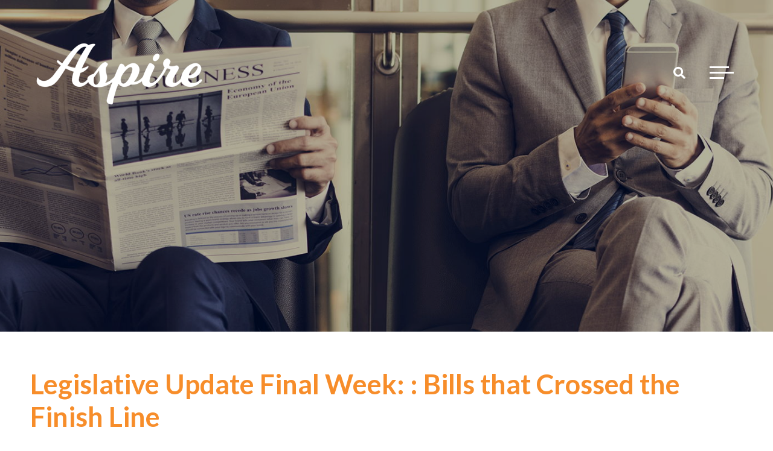

--- FILE ---
content_type: text/html; charset=utf-8
request_url: https://www.aspirejohnsoncounty.com/legislative-update-final-week-bills-that-crossed-the-finish-line
body_size: 8858
content:
<!DOCTYPE html><html lang="en"><head><script async src="https://www.googletagmanager.com/gtag/js?id=G-Z2KC0TLZX9"></script><script>
  window.dataLayer = window.dataLayer || [];
  function gtag(){dataLayer.push(arguments);}
  gtag('js', new Date());

  gtag('config', 'G-Z2KC0TLZX9');
</script><meta http-equiv="Content-Type" content="text/html;"><meta name="keywords" content=""><meta name="description" content="Aspire Economic Development + Chamber Alliance"><meta property="og:description" content="Aspire Economic Development + Chamber Alliance"><meta name="viewport" content="width=device-width, initial-scale=1.0"><meta name="Author" content="Aspire Alliance"><link rel="Shortcut Icon" href="https://cdn.zephyrcms.com/db5c9ab1-a5d9-473d-b2ca-966120785403/-/progressive/yes/-/resize/32x/aspire-footer-logo.png" type="image/x-icon"><link rel="image_src" href="https://cdn.zephyrcms.com/bedd93d8-d262-422c-be80-a1c4a9e269af/-/progressive/yes/-/format/jpeg/-/stretch/off/-/resize/1200x/meta-legislative-update.png"><meta property="og:image" content="https://cdn.zephyrcms.com/bedd93d8-d262-422c-be80-a1c4a9e269af/-/progressive/yes/-/format/jpeg/-/stretch/off/-/resize/1200x/meta-legislative-update.png"><title>Legislative Update Final Week: : Bills that Crossed the Finish Line</title><meta property="og:title" content="Legislative Update Final Week: : Bills that Crossed the Finish Line"><meta property="og:locale" content="en_US"><meta property="og:type" content="website"><meta property="og:url" content="https://www.aspirejohnsoncounty.com/legislative-update-final-week-bills-that-crossed-the-finish-line"><meta property="og:site_name" content="Aspire Alliance"><link rel="stylesheet" href="https://cdn.zephyrcms.com/f212de2b-4139-44a0-95c4-807e5470f07d/bootstrap.min.css"> <link rel="stylesheet" href="https://use.fontawesome.com/releases/v5.7.2/css/all.css" integrity="sha384-fnmOCqbTlWIlj8LyTjo7mOUStjsKC4pOpQbqyi7RrhN7udi9RwhKkMHpvLbHG9Sr" crossorigin="anonymous"><link href="https://fonts.googleapis.com/css?family=Lato:300i,400,400i,700,700i" rel="stylesheet"><link rel="stylesheet" media="screen" href="/assets/3900ad96e8e33f207b5c6bb454c54eb7.css"><script src="//ajax.googleapis.com/ajax/libs/jquery/3.4.1/jquery.min.js"></script></head><body itemscope itemtype="http://schema.org/WebPage"><header role="banner" itemscope itemtype="http://schema.org/WPHeader"><section aria-label="Off canvas navigation" class="navbar-collapse navbar-ex1-collapse"><div class="visible-xs visible-sm mobi-search-wrapper"><form action="/search"><label class="sr-only" for="siteSearch">Search Site</label><input class="search-box" name="q" type="text" id="siteSearch" placeholder="Search"><button type="submit" aria-label="Search" class="site-search-button"><i class="fa fa-search" aria-hidden="true"></i></button></form></div><div class="nav"><nav class=""><ul class=""><li class=""><a  href="/economic-development">Economic Development</a><ul class="depth-1"><li class=""><a  href="/land-and-buildings">Land + Buildings + Services</a></li><li class=""><a  href="https://www.aspirejohnsoncounty.com/economic-development#statistically-speaking">Statistically Speaking</a></li><li class=""><a  href="/targeted-sectors">Targeted Sectors</a></li><li class=""><a  href="/business-advantage">Business Advantage</a></li><li class=""><a  href="/school-to-work-program">Talent + Workforce</a></li><li class=""><a  href="/quality-of-life">Quality of Life</a></li><li class=""><a  href="/economic-dashboard">Economic Dashboard</a></li><li class=""><a  href="/government">Government</a></li><li class=""><a  href="/industrial-directory">Industrial Directory</a></li><li class=""><a  href="/economic-development-strategic-plan">Economic Development Strategic Plan</a></li><li class=""><a  href="/employer-resource-network">Employer Resource Network</a></li><li class=""><a  href="/community-snapshot">Johnson County Community Snapshot 2024</a></li></ul></li><li class=""><a  href="/chamber">Chamber</a><ul class="depth-1"><li class=""><a  target="blank" href="https://web.aspirejohnsoncounty.com/events?all=true">Networking + Events</a></li><li class=""><a  href="/small-business-resources">Small Business Resources</a></li><li class=""><a  href="/investor-advantages">Investor Advantages</a></li><li class=""><a  href="/member-investor-awards">Member Investor Awards</a></li><li class=""><a  href="/advocacy">Advocacy</a></li><li class=""><a  target="blank" href="https://www.aspirejohnsoncounty.com/business-guide">Aspire Business Guide</a></li></ul></li><li class=""><a  href="/about-us">About Us</a><ul class="depth-1"><li class=""><a  href="https://www.aspirejohnsoncounty.com/leadership#executive-team">Executive Team</a></li><li class=""><a  href="https://www.aspirejohnsoncounty.com/leadership#staff">Staff</a></li><li class=""><a  href="https://www.aspirejohnsoncounty.com/leadership#executive-committee">Executive Committee</a></li><li class=""><a  href="https://www.aspirejohnsoncounty.com/leadership#board-of-directors">Board of Directors</a></li><li class=""><a  href="https://www.aspirejohnsoncounty.com/leadership#business-advocacy-council">Business Advocacy Council</a></li><li class=""><a  href="https://www.aspirejohnsoncounty.com/leadership#economic-development-advisory-council">Economic Development Advisory Council</a></li><li class=""><a  target="blank" href="https://web.aspirejohnsoncounty.com/allcategories">Member Investors</a></li><li class=""><a  target="blank" href="https://web.aspirejohnsoncounty.com/portal">Login</a></li></ul></li><li class=""><a  target="blank" href="https://web.aspirejohnsoncounty.com/search">Business Directory</a><ul class="depth-1"><li class=""><a  target="blank" href="https://web.aspirejohnsoncounty.com/allcategories">All Categories</a></li><li class=""><a  target="blank" href="https://web.aspirejohnsoncounty.com/advancedsearch">Advanced Search</a></li><li class=""><a  target="blank" href="https://web.aspirejohnsoncounty.com/results?newmembersearch=true&adkeyword=newmember">New Investors</a></li></ul></li><li class=""><a  href="/join">Join</a></li><li class=""><a  target="blank" href="https://web.aspirejohnsoncounty.com/events?all=true">Events</a></li><li class=""><a  href="/volunteer">Ambassadors</a></li><li class=""><a  href="/news">News</a><ul class="depth-1"><li class=""><a  href="/legislative-news">Legislative News</a></li><li class=""><a  target="blank" href="https://conta.cc/49PTNQ0">This Week</a></li><li class=""><a  href="/economic-development-news">Economic Development News</a></li><li class=""><a  href="/chamber-investor-news">Chamber News</a></li><li class=""><a  href="/member-profiles">Chamber Member Profiles</a></li><li class=""><a  href="/member-expert">Chamber Member Expert</a></li><li class=""><a  href="/community-news">Community News</a></li><li class=""><a  href="/member-news">Member News</a></li></ul></li><li class=""><a  href="/contact-us">Contact Us</a></li><li class=""><a  href="#">Translation</a><ul class="depth-1"><li class=""><a  target="blank" href="https://www-aspirejohnsoncounty-com.translate.goog/?_x_tr_sl=en&_x_tr_tl=ja&_x_tr_hl=en&_x_tr_pto=wapp">Japanese</a></li><li class=""><a  target="blank" href="https://www-aspirejohnsoncounty-com.translate.goog/?_x_tr_sl=en&_x_tr_tl=es&_x_tr_hl=en&_x_tr_pto=wapp">Spanish</a></li><li class=""><a  target="blank" href="https://www-aspirejohnsoncounty-com.translate.goog/?_x_tr_sl=auto&_x_tr_tl=my&_x_tr_hl=en&_x_tr_pto=wapp">Burmese</a></li></ul></li></ul></nav></div></section><div class="container-fluid"><div class="row"><div class="col-xs-12"><div class="header-flex"><div class="header-logo"><a aria-label="Logo for The Aspire Alliance" class="logo" href="/"><img src="https://cdn.zephyrcms.com/59f7b446-fbf4-4cd1-afd7-1b4123267772/-/progressive/yes/-/stretch/off/-/resize/300x/new-aspire-logo-no-tagline.png" alt="Logo for The Aspire Alliance" title="Aspire Alliance"></a></div><div class="header-right"><a data-toggle="modal" aria-label="Search" data-target="#search-modal" class="hidden-xs hidden-sm search"><i class="fa fa-search"></i></a><nav class="navbar navbar-default" role="navigation" itemscope itemtype="http://schema.org/SiteNavigationElement"><button type="button" class="navbar-toggle" data-toggle="" data-target=".navbar-ex1-collapse"><span class="sr-only">Toggle navigation</span><span class="icon-bar first"></span><span class="icon-bar"></span><span class="icon-bar last"></span></button></nav></div></div></div></div></div><script async src="https://www.googletagmanager.com/gtag/js?id=G-FWCGYDGLFJ"></script><script>
  window.dataLayer = window.dataLayer || [];
  function gtag(){dataLayer.push(arguments);}
  gtag('js', new Date());

  gtag('config', 'G-FWCGYDGLFJ');
</script> </header><main role="main" itemscope itemprop="mainContentOfPage"><style>
            .int-banner {
                background-image: url('https://cdn.zephyrcms.com/56fcae43-1cd3-4bb4-b44d-82013e2becc4/-/progressive/yes/-/format/jpeg/-/resize/800x/ribbon-news.png');
            } 
            @media (min-width:768px) {
                .int-banner {
                    background-image: url('https://cdn.zephyrcms.com/56fcae43-1cd3-4bb4-b44d-82013e2becc4/-/progressive/yes/-/format/jpeg/-/resize/992x/ribbon-news.png');
                }
            }
            @media (min-width:992px) {
                .int-banner {
                    background-image: url('https://cdn.zephyrcms.com/56fcae43-1cd3-4bb4-b44d-82013e2becc4/-/progressive/yes/-/format/jpeg/-/resize/1920x/ribbon-news.png');
                }
            }
        </style><div class="interior ha-waypoint"><div class="int-banner"><div class="int-banner-shader"></div></div><article><div class="blog-detail"><div class="std-padding"><div class="container-fluid"><div class="row"><div class="col-xs-12"><div class="blog-detail"><h1>Legislative Update Final Week: : Bills that Crossed the Finish Line</h1><p class="blog-detail-meta">By Aspire Economic Development + Chamber Alliance |  | 3.17.20</p></div></div></div></div></div><div class="std-padding"><div class="container-fluid"><div class="row"><div class="col-xs-12"><figure class="pull-right"><img class="img-responsive center-block" src="https://cdn.zephyrcms.com/bedd93d8-d262-422c-be80-a1c4a9e269af/-/progressive/yes/meta-legislative-update.png" srcset="https://cdn.zephyrcms.com/bedd93d8-d262-422c-be80-a1c4a9e269af/-/progressive/yes/-/resize/1000x/meta-legislative-update.png 1000w, https://cdn.zephyrcms.com/bedd93d8-d262-422c-be80-a1c4a9e269af/-/progressive/yes/-/resize/960x/meta-legislative-update.png 960w, https://cdn.zephyrcms.com/bedd93d8-d262-422c-be80-a1c4a9e269af/-/progressive/yes/-/resize/640x/meta-legislative-update.png 640w, https://cdn.zephyrcms.com/bedd93d8-d262-422c-be80-a1c4a9e269af/-/progressive/yes/-/resize/320x/meta-legislative-update.png 320w" sizes="(max-width: 1000px) 100vw, 1000px" alt="Aspire Economic Development Chamber Alliance Johnson County Indiana" title="Legislative Update"></figure><p>We have finished the end of the 2020 legislative session! Just like it began, it ended with a bang instead of a whimper. This short session which everyone, including leadership, said would be a quiet session, it could only be described as “frenetic.” It began with major policy initiatives introduced and moved at the speed of light. It ended with surprise amendments the public first heard about in the last waning days of the session. And add to this a late session start date and an early finish date – the 2020 session is one for the record books. Some interesting number facts:</p><p style="text-align: center; "><b>House Bills Introduced: 452</b></p><p style="text-align: center; "><b>House Bills that moved to the Senate: 114 (25%)</b></p><p style="text-align: center; "><b>House Bills eligible to become law: 89 (20% of introduced House Bills)</b></p><p style="text-align: center; "><b>Senate Bills Introduced: 451</b></p><p style="text-align: center; "><b>Senate Bills that moved to the House: 169 (37%)</b></p><p style="text-align: center; "><b>Senate Bills eligible to become law: 79 (17% of introduced Senate Bills)</b></p><p style="text-align: center; "><b>Blended percentage of all introduced bills headed to the Governor: 19%</b></p><p>Here are session highlights, beginning with an update on House leadership and Aspire’s 2020 session top priorities.</p><h6>New Speaker of the House</h6><p>Speaker of the House Brian Bosma announced on Organization Day in late 2019 that he would not only retire from his House seat after 34 years in office but would also step down as Speaker before the end of the session. On Monday, March 9, he stepped down and the new Speaker of the House, Rep. Todd Huston (R-Fishers) was officially sworn in. Speaker Huston has served in the Indiana General Assembly since 2012. Congratulations, Speaker Huston!</p><h6>Smoking Age Raised to 21</h6><p>For years, the health and business communities, including Aspire, have asked the Indiana General Assembly to raise the age of smoking tobacco products from 18 to 21. This year, the legislature finally made progress. <a href="http://iga.in.gov/legislative/2020/bills/senate/1#document-da611859" target="_blank" rel="noopener noreferrer">SB 1</a>, authored by Sen. Ed Charbonneau (R-Valparaiso) increases the age of buying or possessing tobacco, e-liquids, or electronic cigarettes from 18 to 21. While the federal government recently made this change first, essentially forcing states to comply, this legislation also includes enforcement mechanisms including doubling fines for retailers that sell products to those under the age of 21. These bills received significant support from members (minus a few votes by more Libertarian-minded legislators) and as a priority for the governor, we expect him to sign it soon. </p><p>The health and business communities, including Aspire, have also been calling for a tobacco tax increase in Indiana. Will increasing the tax on cigarettes and similar products happen in 2021? It is an easier path to achieve because 2021 will be a budget year and NOT an election year – but only time will tell.</p><h6>Central Indiana will Lead the Way on a New Structure for Regional Planning</h6><p>Aspire worked to support and keep alive <a href="http://iga.in.gov/legislative/2020/bills/senate/350" target="_blank" rel="noopener noreferrer">SB 350</a> - Regional Development by Sen. Travis Holdman (R-Markle). This bill originally created a statewide blueprint for regional “investment hubs,” including the ability to raise and spend revenue across political boundaries within the region. The Senate removed the funding mechanisms, narrowed the bill to a pilot program for the Indy Region, and connected our existing Metropolitan Planning Organization (MPO) and Regional Development Authority (RDA).</p><p>This bill is a great step forward for regionalism. Our new regional structure for organizing across county and city borders will help us tackle infrastructure and basic services, along with long-range economic development and infrastructure priorities. It is on its way to the governor to sign.</p><p>Next, counties and municipalities interested in participating will adopt similar resolutions to create and adopt a preliminary strategic economic development plan. This pilot program expires on July 1, 2025. </p><h6>Workforce Development</h6><p><a href="http://iga.in.gov/legislative/2020/bills/house/1419" target="_blank" rel="noopener noreferrer">HB 1419</a>&nbsp;<span style="background-color: transparent;">Governor’s Workforce Cabinet went to the conference committee, but there were only minor tweaks made to the bill. The conference committee report passed the Senate by a vote of 39-10 and the House 91-3. Also, <a href="http://iga.in.gov/legislative/2020/bills/house/1153#document-e538c7d3" target="_blank" rel="noopener noreferrer">HB 1153</a> authored by Rep. Chuck Goodrich (R-Noblesville) which requires the Governor’s Workforce Cabinet to create a comprehensive strategic plan to align the state’s primary, secondary, and postsecondary educational systems to workforce training programs and employer passed the Senate 41-8 and the House 93-1.</span></p><h6>IndyGo Transit Funding Protected, for Now</h6><p>As we have been reporting, a surprise amendment was added to legislation that would significantly affect transit in Central Indiana. As for a bit of background, in 2014 the Indiana General Assembly passed a law requiring IndyGo operations to match its new tax revenue with a 10 percent match in private dollars to help finance new mass transit operations, including the Red Line which debuted in 2019. But this law had no enforcement mechanism. Sen. Freeman (R-Indianapolis) added the last-minute amendment (six) to legislation on northwest Indiana transit by Rep. Ed Soliday. The amendment would have required the state to withhold 10 percent of IndyGo’s local income tax revenue in years that they did not meet the private funding threshold.</p><p>Aspire opposed this amendment because the language would have redirected local Marion County tax revenue from its rightful purpose and delayed the development of a robust regional transit system in Central Indiana. If adopted, it would have jeopardized plans to implement the planned Blue and Purple rapid bus routes. It also risked implementation of new local route frequency and hours, intended to further improve convenience and access, and better align local routes with the established Red Line.</p><p>The Senate passed compromise language that would phase-in the private match over three years before it adjourned. But in the waning hours of the session, bill author Rep. Soliday and newly elect Speaker Huston pulled HB 1279 from consideration, not allowing a vote and making it dead for the session. So, transit dollars are safe – for now.</p><h6>ILEARN/School/Teacher Accountability</h6><p>In response to the #RedforEd rallies and significant pushback from the educational community, the Indiana General Assembly responded by making sweeping changes to accountability to testing this year. <a href="http://iga.in.gov/legislative/2020/bills/senate/2#document-ddcf027c" target="_blank" rel="noopener noreferrer">SB 2</a>, introduced by Sen. Jeff Raatz (R-Richmond) and <a href="http://iga.in.gov/legislative/2020/bills/house/1002#document-f263a410" target="_blank" rel="noopener noreferrer">HB 1002</a>, introduced by Rep. Tony Cook (R-Cicero) allowed for a two-year hold harmless provision for teachers and schools from the ILEARN exam and the removal of the requirement for student achievement measures to be used in teacher evaluations, respectively. These bills received near-unanimous support throughout the session and are anticipated to be signed by the governor.</p><h6>Distracted Driving Now Becoming Law</h6><p>A surprise policy priority on Gov. Eric Holcomb’s policy list at the start of the session that was not included in the House or Senate priorities was passing a law on distracted driving. <a href="http://iga.in.gov/legislative/2020/bills/house/1070#document-89db916a" target="_blank" rel="noopener noreferrer">HB 1070</a>, authored by Rep. Holli Sullivan (R-Evansville), states that a person may not hold or use a telecommunications device while operating a moving motor vehicle. The point penalties on a driver’s license will not begin until July 1, 2021. Studies have shown that distracted driving is the leading cause of traffic accidents and fatalities. This bill was sent to the Governor to sign. </p><h6>Coal Legislation Watered Down but Passed</h6><p><a href="http://iga.in.gov/legislative/2020/bills/house/1414" target="_blank" rel="noopener noreferrer">HB 1414</a>&nbsp;was introduced to slow down and/or cease the closure of coal-fired power plants in Indiana. This topic was already argued in 2019 and sent to a two-year study, the 21st&nbsp;Century Energy Task Force. However, it came back in 2020 at the behest of Indiana’s largest coal producers and championed in the Statehouse by House Utilities Chairman Ed Soliday (R-Valparaiso). As introduced, the legislation would require approval from the Indiana Utility Regulatory Commission before closing a coal plant, allow utilities to stockpile up to 90 days of coal (therefore likely increasing rates for consumers), and require utilities to dispatch existing and closed coal plants to be ready for service at any time. The bill was significantly watered down in the Senate, but some of the House versions made it back in during the conference committee. This was one of the closest votes in both the House and Senate this session with the bill passing with an extremely narrow margin but now heads to the Governor for his signature. </p><h6>Landlord/Tenant Issue Passes</h6><p>Also, a surprise move in the last weeks of the session, the language was introduced in a bill that would supersede local ordinance language regarding landlord-tenant issues – a move specifically to undo what the Indianapolis City-County Council passed just days before. A fight to the finish, the language had to be removed from one bill (due to germaneness issues) and placed in another, <a href="http://iga.in.gov/legislative/2020/bills/senate/148#document-34b1551f" target="_blank" rel="noopener noreferrer">SB 148</a>. After, another tight vote to get the conference committee through the House and Senate, the bill is headed to the Governor for signature.</p><h6>Legislation That Didn’t Make It – Teacher Pay, Pregnancy Accommodations, Site of Service, Attorney General, and Transit </h6><p>For as many bills that DID pass, there were still some major policy initiatives that did not make the finish line:</p><p>• Despite calls for an increase of <b>teacher pay</b>, no legislation moved to address this initiative – mostly because it was not a budget year.</p><p>• The governor called to increase <b>accommodations for pregnant workers</b>. Pushback from the Indiana Chamber and Indiana Manufacturer’s Association about limited recourse for employers resulted in the Senate recommending the legislation for a summer study committee but it dyed in the House. This issue will likely resurface in future sessions and is also getting addressed at the federal level.</p><p>• Similarly, the language was removed as one of the health care omnibus bills that sought to reduce reimbursement to hospitals for satellite center services, otherwise known as the <b>site of service</b>. Originally added to address the argument that overhead cost structure was much less than at a traditional hospital setting, hospital CEOs and administrators, led by the Indiana Hospital Association, explained that lower reimbursements would force hospitals to discontinue services and reduce staff – especially in rural areas. The language was removed unanimously by a voice vote.</p><p>• In a surprise move, Representative Tim Wesco (R-Elkhart), offered an amendment to a bill that would prevent anyone having been disbarred or had their law license suspended for 30 or more days to run for the office of <b>Attorney General</b>. This came in response to AG Curtis Hill’s recent disciplinary hearing recommendation that his law license be suspended for at least 60 days without automatic reinstatement after allegations that he groped four women in 2018. After calling for his resignation in 2018, Gov. Holcomb endorsed the legislative proposal this week. The Senate negotiated language that would allow AG Hill to stay in office for the remainder of his term but would prevent him from running for another term. The House and Senate debated behind closed doors and could not come to a final agreement.</p><h6>Upcoming Committees</h6><p>Committees are complete for the 2020 legislative session.</p><h6>Important Upcoming Dates</h6><p>May 13, 2020 – Technical Corrections Day</p></div></div></div></div><div class="std-padding"><div class="container-fluid"><div class="row"><div class="col-xs-12"><p><a href="/news" class="btn-primary">Back to News</a></p></div></div></div></div></div></article><div class="clear"></div></div></main><footer role="contentinfo" itemscope itemtype="http://schema.org/WPFooter"><div class="footer-top"><div class="container-fluid"><div class="row"><div class="col-xs-12"><div class="footer-info"><a href="/" class="footer-logo"><img src="https://cdn.zephyrcms.com/db5c9ab1-a5d9-473d-b2ca-966120785403/-/progressive/yes/-/stretch/off/-/resize/100x/aspire-footer-logo.png" alt="Image of the Aspire Alliance Logo" title="Aspire Alliance"></a><address>1499 Windhorst Way, Suite 160, Greenwood, IN 46143<br> 66 Water Street, Franklin, IN 46131</address><p><a href="tel:13178884856">317.888.4856</a></p></div><div class="social footer-social"><ul><li><a aria-label="Instagram" href="https://www.instagram.com/aspirejohnsonco/" target="_blank" rel="noopener"><i class="fab fa-instagram"></i></a></li><li><a aria-label="Twitter" href="https://twitter.com/AspireJohnsonCo" target="_blank" rel="noopener"><i class="fab fa-twitter"></i></a></li><li><a aria-label="linkedIn" href="https://www.linkedin.com/company/4812294/admin/" target="_blank" rel="noopener"><i class="fab fa-linkedin-in"></i></a></li><li><a aria-label="Facebook" href="https://www.facebook.com/AspireJohnsonCounty/" target="_blank" rel="noopener"><i class="fab fa-facebook-f"></i></a></li></ul></div></div></div></div></div><div class="footer-bottom"><div class="container-fluid"><div class="row"><div class="col-xs-12"><p class="copyright">&copy; Copyright 2026 <span class="pipe">|</span> <a href="/">Aspire</a> <span class="pipe">|</span><a href="/privacy-policy">Privacy Policy</a><span class="pipe">|</span> All rights reserved <span class="pipe">|</span> <a href="https://www.cleverdogsmedia.com" target="_blank">Site by Clever Dogs Media</a> <span class="pipe">|</span> Powered by <a href="https://www.zephyrcms.com" target="_blank" rel="noopener">Zephyr</a></p> </div></div></div></div><div class="clear"></div><div class="modal fade trans" id="search-modal" tabindex="-1" role="dialog" aria-labelledby="Search Modal"><div class="modal-dialog" role="document"><div class="modal-content"><div class="modal-header"><button type="button" class="modal-close" data-dismiss="modal" aria-label="Close"><span class="first-icon"></span><span class="last-icon"></span></button></div><div class="modal-body"><div class="large-search search-wrapper"><form action="/search"><label class="sr-only" for="searchBoxLarge">Search Box</label><input type="text" class="search-box" id="searchBoxLarge" name="q" title="Search:" placeholder="Search"><button type="submit" aria-label="Search" class="site-search-button"><i class="fas fa-search"></i></button></form></div></div></div></div></div></footer><script src="https://cdn.zephyrcms.com/aad1ce2c-b282-4427-9d66-ef404b636187/bootstrap.min.js"></script> <script src="https://cdn.zephyrcms.com/b311a6d9-2a83-41bc-bf04-4c16b80dab96/waypoints.jquery.min.js"></script> <script src="/assets/0e1b3f8c0a4b97b68ce267b904cd5a0f.js"></script> </body></html>